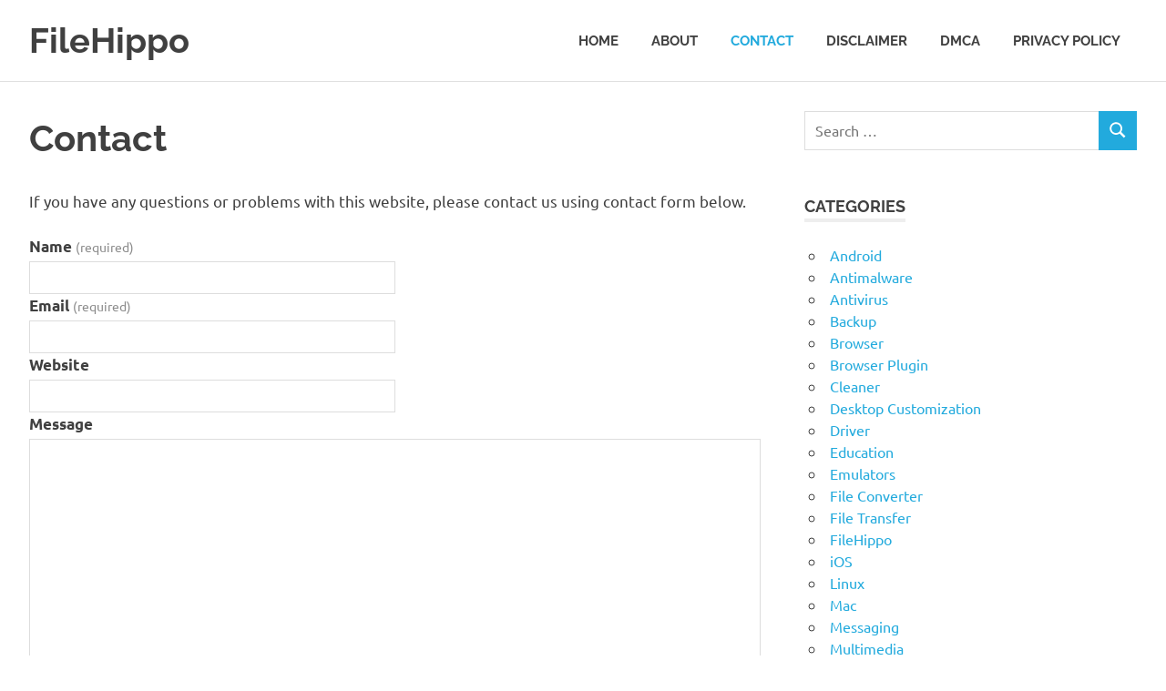

--- FILE ---
content_type: text/html; charset=utf-8
request_url: https://www.google.com/recaptcha/api2/aframe
body_size: 266
content:
<!DOCTYPE HTML><html><head><meta http-equiv="content-type" content="text/html; charset=UTF-8"></head><body><script nonce="oOGl4MQguvzoahnIKp8yRQ">/** Anti-fraud and anti-abuse applications only. See google.com/recaptcha */ try{var clients={'sodar':'https://pagead2.googlesyndication.com/pagead/sodar?'};window.addEventListener("message",function(a){try{if(a.source===window.parent){var b=JSON.parse(a.data);var c=clients[b['id']];if(c){var d=document.createElement('img');d.src=c+b['params']+'&rc='+(localStorage.getItem("rc::a")?sessionStorage.getItem("rc::b"):"");window.document.body.appendChild(d);sessionStorage.setItem("rc::e",parseInt(sessionStorage.getItem("rc::e")||0)+1);localStorage.setItem("rc::h",'1769216226822');}}}catch(b){}});window.parent.postMessage("_grecaptcha_ready", "*");}catch(b){}</script></body></html>